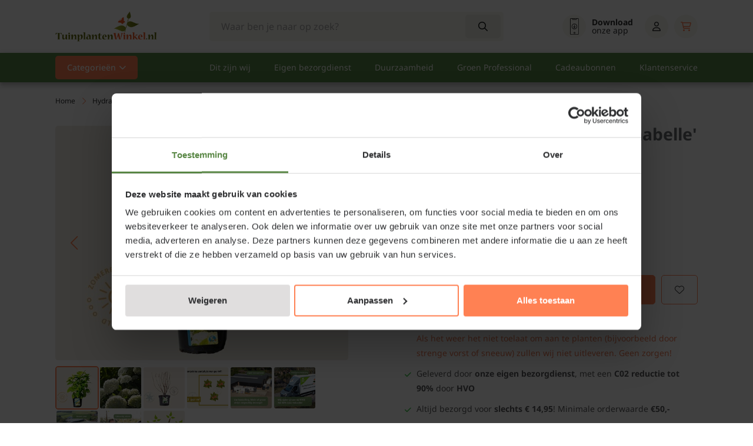

--- FILE ---
content_type: application/xml
request_url: https://www.kiyoh.com/v1/review/feed.xml?hash=t0fmdvkjyblq8ql&limit=8
body_size: 2163
content:
<ReviewFeedDto><averageRating>9.5</averageRating><numberReviews>39541</numberReviews><last12MonthAverageRating>9.6</last12MonthAverageRating><last12MonthNumberReviews>2062</last12MonthNumberReviews><percentageRecommendation>99</percentageRecommendation><locationId>1046872</locationId><locationName>Tuinplantenwinkel.nl</locationName><viewReviewUrl>https://www.kiyoh.com/reviews/1046872/tuinplantenwinkel_nl</viewReviewUrl><createReviewUrl>https://www.kiyoh.com/add-review/1046872/tuinplantenwinkel_nl</createReviewUrl><reviews><reviews><reviewId>e0ad4f66-8dc0-4a79-acc6-d62c9fb8bbdc</reviewId><reviewAuthor>Martine </reviewAuthor><city>Putten</city><rating>10</rating><reviewContent><reviewContent><questionGroup>DEFAULT_OVERALL</questionGroup><questionType>INT</questionType><rating>10</rating><order>0</order><questionTranslation>Totaal score</questionTranslation></reviewContent><reviewContent><questionGroup>DEFAULT_ONELINER</questionGroup><questionType>TEXT</questionType><rating>Aangenaam verrast</rating><order>0</order><questionTranslation>Beschrijf uw ervaring in een regel</questionTranslation></reviewContent><reviewContent><questionGroup>DEFAULT_OPINION</questionGroup><questionType>TEXT</questionType><rating>In een tijd waarin alles geautomatiseerd is ben ik blij verrast met de persoonlijke en betrokken service van de plantenexperts van tuinplantenwinkel.nl.

de levertijd van mijn planten viel in een periode dat er ineens vorst en sneeuw was. Ze namen contact op om de levering later in te plannen omdat planten geen optie was deze periode. super fijn meegedacht.

de bezorging was top geregeld. De chauffeur heeft zelf een goed plekje uitgezocht om de planten achter te laten.. en keurig een briefje in de brievenbus.

De plantjes zien er prima uit... dus ik verwacht goeie groei en volgend jaar een prachtige border</rating><order>0</order><questionTranslation>Beschrijf uw ervaring</questionTranslation></reviewContent><reviewContent><questionGroup>DEFAULT_RECOMMEND</questionGroup><questionType>BOOLEAN</questionType><rating>true</rating><order>0</order><questionTranslation>Aanbevelen?</questionTranslation></reviewContent><reviewContent><questionGroup>CUSTOM</questionGroup><questionType>INT</questionType><rating>9</rating><order>1</order><questionTranslation>Snelheid/Levertijd</questionTranslation><notApplicable>false</notApplicable></reviewContent></reviewContent><dateSince>2026-01-22T10:52:43.774Z</dateSince><updatedSince>2026-01-22T10:52:43.774Z</updatedSince><reviewLanguage>nl</reviewLanguage></reviews><reviews><reviewId>8383b471-91b1-4097-a27c-d9deb3704f18</reviewId><reviewAuthor>Henny</reviewAuthor><city>Beekbergen</city><rating>10</rating><reviewContent><reviewContent><questionGroup>DEFAULT_OVERALL</questionGroup><questionType>INT</questionType><rating>10</rating><order>0</order><questionTranslation>Totaal score</questionTranslation></reviewContent><reviewContent><questionGroup>DEFAULT_ONELINER</questionGroup><questionType>TEXT</questionType><rating>Perfect</rating><order>0</order><questionTranslation>Beschrijf uw ervaring in een regel</questionTranslation></reviewContent><reviewContent><questionGroup>DEFAULT_OPINION</questionGroup><questionType>TEXT</questionType><rating>Vorstperiode afgewacht en zodra het kon werd de bestelling op locatie bezorgt. Met zorg verpakt!</rating><order>0</order><questionTranslation>Beschrijf uw ervaring</questionTranslation></reviewContent><reviewContent><questionGroup>DEFAULT_RECOMMEND</questionGroup><questionType>BOOLEAN</questionType><rating>true</rating><order>0</order><questionTranslation>Aanbevelen?</questionTranslation></reviewContent><reviewContent><questionGroup>CUSTOM</questionGroup><questionType>INT</questionType><order>1</order><questionTranslation>Snelheid/Levertijd</questionTranslation><notApplicable>true</notApplicable></reviewContent></reviewContent><dateSince>2026-01-22T08:44:42.014Z</dateSince><updatedSince>2026-01-22T08:44:42.014Z</updatedSince><reviewLanguage>nl</reviewLanguage></reviews><reviews><reviewId>20b1cb3c-43aa-452d-b1d8-9ab9fd0cd127</reviewId><reviewAuthor>Ina</reviewAuthor><city>Utrecht</city><rating>10</rating><reviewContent><reviewContent><questionGroup>DEFAULT_OVERALL</questionGroup><questionType>INT</questionType><rating>10</rating><order>0</order><questionTranslation>Totaal score</questionTranslation></reviewContent><reviewContent><questionGroup>DEFAULT_ONELINER</questionGroup><questionType>TEXT</questionType><rating>De aller beste</rating><order>0</order><questionTranslation>Beschrijf uw ervaring in een regel</questionTranslation></reviewContent><reviewContent><questionGroup>DEFAULT_OPINION</questionGroup><questionType>TEXT</questionType><rating>Altijd betrouwbaar
Prachtige planten

Tuin echt te mooi!</rating><order>0</order><questionTranslation>Beschrijf uw ervaring</questionTranslation></reviewContent><reviewContent><questionGroup>DEFAULT_RECOMMEND</questionGroup><questionType>BOOLEAN</questionType><rating>true</rating><order>0</order><questionTranslation>Aanbevelen?</questionTranslation></reviewContent><reviewContent><questionGroup>CUSTOM</questionGroup><questionType>INT</questionType><rating>10</rating><order>1</order><questionTranslation>Snelheid/Levertijd</questionTranslation><notApplicable>false</notApplicable></reviewContent></reviewContent><dateSince>2026-01-22T07:29:22.801Z</dateSince><updatedSince>2026-01-22T07:29:22.801Z</updatedSince><reviewLanguage>nl</reviewLanguage></reviews><reviews><reviewId>4d0149d5-a970-4580-9dad-a3a4c83d1213</reviewId><reviewAuthor>Bryan</reviewAuthor><city>Den Helder</city><rating>10</rating><reviewContent><reviewContent><questionGroup>DEFAULT_OVERALL</questionGroup><questionType>INT</questionType><rating>10</rating><order>0</order><questionTranslation>Totaal score</questionTranslation></reviewContent><reviewContent><questionGroup>DEFAULT_ONELINER</questionGroup><questionType>TEXT</questionType><rating>Goede planten, goede service!</rating><order>0</order><questionTranslation>Beschrijf uw ervaring in een regel</questionTranslation></reviewContent><reviewContent><questionGroup>DEFAULT_OPINION</questionGroup><questionType>TEXT</questionType><rating>Meerdere keren hier al besteld. De laatste keer een perzikboom. Snelle levering en de planten zijn altijd goed verpakt. Zeer tevreden.</rating><order>0</order><questionTranslation>Beschrijf uw ervaring</questionTranslation></reviewContent><reviewContent><questionGroup>DEFAULT_RECOMMEND</questionGroup><questionType>BOOLEAN</questionType><rating>true</rating><order>0</order><questionTranslation>Aanbevelen?</questionTranslation></reviewContent><reviewContent><questionGroup>CUSTOM</questionGroup><questionType>INT</questionType><rating>9</rating><order>1</order><questionTranslation>Snelheid/Levertijd</questionTranslation><notApplicable>false</notApplicable></reviewContent></reviewContent><dateSince>2026-01-22T07:15:28.105Z</dateSince><updatedSince>2026-01-22T07:15:28.105Z</updatedSince><reviewLanguage>nl</reviewLanguage></reviews><reviews><reviewId>33615ec8-97cb-4467-8462-a751be7fe8b2</reviewId><reviewAuthor>Esther</reviewAuthor><city>Middelie</city><rating>10</rating><reviewContent><reviewContent><questionGroup>DEFAULT_OVERALL</questionGroup><questionType>INT</questionType><rating>10</rating><order>0</order><questionTranslation>Totaal score</questionTranslation></reviewContent><reviewContent><questionGroup>DEFAULT_ONELINER</questionGroup><questionType>TEXT</questionType><rating>Super service en kwaliteit </rating><order>0</order><questionTranslation>Beschrijf uw ervaring in een regel</questionTranslation></reviewContent><reviewContent><questionGroup>DEFAULT_OPINION</questionGroup><questionType>TEXT</questionType><rating>Ik bestel in delen, want mijn tuin is groot en we starten vanaf 0. Dit gaat perfect, wat ik in het weekend bestel komt meestal op woensdag of donderdagochtend aan. De kwaliteit van de planten is prachtig, al is dat in de winter natuurlijk altijd een ander gevoel dan in de zomer.

Ik heb al zin in de lente!</rating><order>0</order><questionTranslation>Beschrijf uw ervaring</questionTranslation></reviewContent><reviewContent><questionGroup>DEFAULT_RECOMMEND</questionGroup><questionType>BOOLEAN</questionType><rating>true</rating><order>0</order><questionTranslation>Aanbevelen?</questionTranslation></reviewContent><reviewContent><questionGroup>CUSTOM</questionGroup><questionType>INT</questionType><rating>10</rating><order>1</order><questionTranslation>Snelheid/Levertijd</questionTranslation><notApplicable>false</notApplicable></reviewContent></reviewContent><dateSince>2026-01-22T06:29:34.149Z</dateSince><updatedSince>2026-01-22T06:29:34.149Z</updatedSince><reviewLanguage>nl</reviewLanguage></reviews><reviews><reviewId>8dd46288-12fa-4c2c-a6c9-fbfdcb119e76</reviewId><reviewAuthor>johan</reviewAuthor><city>ruurlo</city><rating>10</rating><reviewContent><reviewContent><questionGroup>DEFAULT_OVERALL</questionGroup><questionType>INT</questionType><rating>10</rating><order>0</order><questionTranslation>Totaal score</questionTranslation></reviewContent><reviewContent><questionGroup>DEFAULT_ONELINER</questionGroup><questionType>TEXT</questionType><rating>goed</rating><order>0</order><questionTranslation>Beschrijf uw ervaring in een regel</questionTranslation></reviewContent><reviewContent><questionGroup>DEFAULT_OPINION</questionGroup><questionType>TEXT</questionType><rating>was snel en netjes geleverd</rating><order>0</order><questionTranslation>Beschrijf uw ervaring</questionTranslation></reviewContent><reviewContent><questionGroup>DEFAULT_RECOMMEND</questionGroup><questionType>BOOLEAN</questionType><rating>true</rating><order>0</order><questionTranslation>Aanbevelen?</questionTranslation></reviewContent><reviewContent><questionGroup>CUSTOM</questionGroup><questionType>INT</questionType><rating>10</rating><order>1</order><questionTranslation>Snelheid/Levertijd</questionTranslation><notApplicable>false</notApplicable></reviewContent></reviewContent><dateSince>2026-01-21T11:10:28.861Z</dateSince><updatedSince>2026-01-21T11:10:28.861Z</updatedSince><reviewLanguage>nl</reviewLanguage></reviews><reviews><reviewId>ed86161f-2c0b-4b2e-a411-8d88c3ce1f73</reviewId><reviewAuthor>chris</reviewAuthor><city>mechelen</city><rating>10</rating><reviewContent><reviewContent><questionGroup>DEFAULT_OVERALL</questionGroup><questionType>INT</questionType><rating>10</rating><order>0</order><questionTranslation>Totaal score</questionTranslation></reviewContent><reviewContent><questionGroup>DEFAULT_ONELINER</questionGroup><questionType>TEXT</questionType><rating>Prachtig</rating><order>0</order><questionTranslation>Beschrijf uw ervaring in een regel</questionTranslation></reviewContent><reviewContent><questionGroup>DEFAULT_OPINION</questionGroup><questionType>TEXT</questionType><rating>Tuinplantenwinkel hield rekening met het slechte weer, met die sneeuw en ijs kon ik onmogelijk de aangekochte bomen in de grond krijgen.  Erg blij mee dat zij meedenken met de klanten.</rating><order>0</order><questionTranslation>Beschrijf uw ervaring</questionTranslation></reviewContent><reviewContent><questionGroup>DEFAULT_RECOMMEND</questionGroup><questionType>BOOLEAN</questionType><rating>true</rating><order>0</order><questionTranslation>Aanbevelen?</questionTranslation></reviewContent><reviewContent><questionGroup>CUSTOM</questionGroup><questionType>INT</questionType><rating>10</rating><order>1</order><questionTranslation>Snelheid/Levertijd</questionTranslation><notApplicable>false</notApplicable></reviewContent></reviewContent><dateSince>2026-01-21T08:37:06.973Z</dateSince><updatedSince>2026-01-21T08:37:06.973Z</updatedSince><reviewLanguage>nl</reviewLanguage></reviews><reviews><reviewId>7548401f-7156-4951-8023-2ff4c5710ff9</reviewId><reviewAuthor>Martien</reviewAuthor><city>Wilbertoord</city><rating>9</rating><reviewContent><reviewContent><questionGroup>DEFAULT_OVERALL</questionGroup><questionType>INT</questionType><rating>9</rating><order>0</order><questionTranslation>Totaal score</questionTranslation></reviewContent><reviewContent><questionGroup>DEFAULT_ONELINER</questionGroup><questionType>TEXT</questionType><rating>TOT NU TOE TEVREDEN.</rating><order>0</order><questionTranslation>Beschrijf uw ervaring in een regel</questionTranslation></reviewContent><reviewContent><questionGroup>DEFAULT_OPINION</questionGroup><questionType>TEXT</questionType><rating>BESTELING GOED LEVERING GOED.
HOOP DAT GOED AANSLAAT, AFWACHTEN.</rating><order>0</order><questionTranslation>Beschrijf uw ervaring</questionTranslation></reviewContent><reviewContent><questionGroup>DEFAULT_RECOMMEND</questionGroup><questionType>BOOLEAN</questionType><rating>true</rating><order>0</order><questionTranslation>Aanbevelen?</questionTranslation></reviewContent><reviewContent><questionGroup>CUSTOM</questionGroup><questionType>INT</questionType><rating>10</rating><order>1</order><questionTranslation>Snelheid/Levertijd</questionTranslation><notApplicable>false</notApplicable></reviewContent></reviewContent><dateSince>2026-01-21T08:00:21.027Z</dateSince><updatedSince>2026-01-21T08:00:21.027Z</updatedSince><reviewLanguage>nl</reviewLanguage></reviews></reviews></ReviewFeedDto>

--- FILE ---
content_type: image/svg+xml
request_url: https://cdn.webshopapp.com/shops/251781/themes/184467/assets/vaste-planten.svg
body_size: 2649
content:
<svg width="30" height="37" viewBox="0 0 30 37" fill="none" xmlns="http://www.w3.org/2000/svg">
<path d="M16.6206 10.437C17.6547 10.1929 18.2952 9.15673 18.0511 8.1226C17.807 7.08848 16.7708 6.44802 15.7367 6.6921C14.7026 6.93617 14.0621 7.97236 14.3062 9.00648C14.5503 10.0406 15.5865 10.6811 16.6206 10.437Z" fill="#696B6F"/>
<path d="M6.69553 19.5939C7.49727 19.4047 7.99381 18.6014 7.80458 17.7996C7.61535 16.9979 6.81201 16.5013 6.01027 16.6906C5.20853 16.8798 4.71199 17.6831 4.90122 18.4849C5.09045 19.2866 5.89379 19.7832 6.69553 19.5939Z" fill="#696B6F"/>
<path d="M29.9963 27.4434C29.9819 26.9709 29.9721 26.4621 29.6525 26.0631C28.9575 25.2341 27.846 26.0245 27.2108 26.5356C26.948 26.7544 26.6974 26.9664 26.4574 27.2117C26.206 27.4729 26.0168 27.7614 25.8403 28.0529C25.1529 29.2287 24.7311 30.4916 24.2837 31.7409C23.8915 32.8335 23.5235 33.9381 23.338 35.086C23.341 35.1321 23.3266 35.1753 23.3145 35.2185H21.5557C21.664 34.7263 21.8033 34.0896 21.8033 34.0896C22.4393 31.2987 23.0526 28.4224 23.9021 25.6959C24.027 25.3007 24.1905 24.8699 24.345 24.4837C24.6024 23.7932 24.7962 23.08 24.9825 22.3743C25.9607 18.4205 27.0889 12.8071 27.9815 8.77156L27.9073 8.75566C26.7928 13.8383 25.5814 18.9263 23.8945 23.8523C23.6931 24.3951 23.4311 24.9191 23.2373 25.4642C22.306 28.0635 21.5898 30.7195 20.9416 33.3953C21.1022 32.2209 21.3361 31.0572 21.611 29.9056C21.9252 28.5723 22.306 27.1065 22.6354 25.7747C23.2078 23.4941 23.4167 21.1584 23.4357 18.8249C23.4569 17.4999 23.3925 16.1756 23.3319 14.8537L23.2562 14.8582C23.3047 15.7342 23.2381 16.6155 23.1745 17.49C22.9397 20.2021 22.4203 22.9096 21.6617 25.5081C21.5103 26.0381 21.3558 26.578 21.2294 27.1133C20.7872 28.882 20.4594 31.1761 20.1565 32.994L19.9354 34.3046C19.8642 34.6922 19.8589 34.9754 19.6909 35.2192H19.4092C19.5069 34.4553 19.5765 33.6845 19.6257 32.916C19.7264 31.0466 19.787 29.1772 19.9218 27.3086C19.9914 26.2585 20.0626 25.1962 20.0384 24.1354C20.0323 23.8765 20.0134 23.4941 19.9846 23.2382C19.943 22.6628 19.7423 22.101 19.4455 21.6308C19.0768 21.0501 18.4666 20.3823 17.77 20.0242C17.714 18.8271 17.6178 17.4794 17.4838 15.9886C18.3197 15.6229 18.9579 14.9021 19.2282 13.9542L19.2479 13.8853L19.3176 13.9027C20.7289 14.2563 22.1107 13.671 22.8383 12.4111C23.5659 11.1512 23.3819 9.66195 22.3696 8.61634L22.3196 8.56486L22.3696 8.51337C23.3819 7.46852 23.5651 5.97847 22.8383 4.71859C22.1114 3.4587 20.7289 2.87344 19.3176 3.22702L19.2479 3.24443L19.2282 3.17553C18.8315 1.77634 17.6337 0.872314 16.1792 0.872314C14.7248 0.872314 13.5262 1.77634 13.1272 3.17553L13.1075 3.24443L13.0379 3.22702C11.6266 2.87344 10.2448 3.4587 9.51716 4.71859C8.78955 5.97847 8.97354 7.46776 9.98583 8.51337L10.0358 8.56486L9.98583 8.61634C8.97354 9.6612 8.79031 11.1512 9.51716 12.4111C10.244 13.671 11.6266 14.2563 13.0379 13.9027L13.1075 13.8853L13.1272 13.9542C13.5262 15.3534 14.7248 16.2574 16.1792 16.2574C16.3208 16.2574 16.4601 16.2483 16.5964 16.2317C16.7115 17.5241 16.7963 18.7045 16.8508 19.7675C16.7085 19.763 16.5646 19.7766 16.4215 19.8107C15.6462 20.0166 15.1768 20.7965 15.0291 21.5438C14.8149 22.4887 14.6604 23.4245 14.7475 24.3883L14.8232 24.3838C14.8391 23.9227 14.9231 23.4616 15.0443 23.0194C15.173 22.5788 15.3169 22.1419 15.5652 21.7573C15.6856 21.5642 15.8105 21.3795 15.9173 21.1871C16.127 20.8411 16.2148 20.3982 16.5661 20.1582C16.66 20.0938 16.7607 20.056 16.8644 20.0393C16.9197 21.203 16.9379 22.2222 16.9174 23.086C16.8342 26.6567 16.3057 31.223 15.9824 33.7375C15.7583 32.7282 15.3782 31.3192 14.7361 29.5051C13.798 26.8551 11.9923 24.5678 10.2463 22.3562C10.2395 22.3478 10.2334 22.3395 10.2266 22.3312C10.7922 22.1389 11.2813 21.7414 11.6076 21.1765C12.1876 20.1718 12.0498 18.9861 11.2593 18.1434C12.0506 17.3015 12.1884 16.1158 11.6076 15.1103C11.0277 14.1056 9.93132 13.6316 8.80697 13.8959C8.47307 12.7897 7.51529 12.078 6.35459 12.078C5.19389 12.078 4.23611 12.7905 3.90221 13.8959C2.77786 13.6324 1.68152 14.1056 1.10155 15.1103C0.521583 16.1151 0.659383 17.3007 1.44984 18.1434C0.658626 18.9854 0.520826 20.1718 1.10155 21.1765C1.68152 22.1813 2.7771 22.6545 3.90221 22.391C4.23611 23.4972 5.19389 24.2089 6.35459 24.2089C7.51529 24.2089 8.47307 23.4964 8.80697 22.391C8.92659 22.419 9.04546 22.4379 9.16434 22.45C9.28699 22.606 9.40965 22.762 9.53382 22.9187C11.2344 25.072 12.9924 27.2995 13.8806 29.8079C14.0274 30.2229 14.1592 30.615 14.2796 30.9868C14.2652 30.9694 14.2508 30.9512 14.2364 30.9338C12.9871 29.4347 11.1185 28.5208 8.83195 28.2914C7.12763 28.1203 5.79885 28.3845 5.74358 28.3959L4.79564 28.5882L5.54975 29.1947C5.72086 29.3325 9.7655 32.5723 11.9491 33.0985C13.5951 33.4952 14.3916 34.1479 15.0662 35.2192H9.39526C9.14465 35.2192 8.94098 35.4229 8.94098 35.6735C8.94098 35.9241 9.14465 36.1278 9.39526 36.1278H24.7228C24.9734 36.1278 25.1771 35.9241 25.1771 35.6735C25.1771 35.4229 24.9734 35.2192 24.7228 35.2192H24.3011C24.6107 34.1501 24.8099 33.0546 25.0635 31.9718C25.3747 30.7195 25.7548 29.474 26.312 28.3111C26.4945 27.9514 26.6868 27.6327 26.9639 27.3586L27.1335 27.1867C27.4705 26.8574 27.8407 26.5295 28.2458 26.3024C28.5751 26.1093 29.0453 25.9632 29.1975 26.4228C29.3459 26.8059 29.3959 27.3177 29.4572 27.7311C29.539 28.3724 29.6374 29.019 29.6435 29.6671L29.7161 29.6868C29.7858 29.5263 29.8274 29.3635 29.8638 29.1977C29.9857 28.623 30.0084 28.0287 29.9978 27.4441L29.9963 27.4434ZM14.0009 13.7043L13.7397 12.7897L12.8168 13.0206C11.5925 13.3273 10.6983 12.639 10.3038 11.9561C9.90936 11.2731 9.76021 10.1541 10.6377 9.2478L11.2995 8.5641L10.6377 7.8804C9.76021 6.97411 9.90936 5.85505 10.3038 5.17211C10.6983 4.48917 11.5932 3.80093 12.8168 4.10757L13.7397 4.3385L14.0009 3.42388C14.347 2.21094 15.3911 1.78013 16.1792 1.78013C16.9674 1.78013 18.0115 2.21094 18.3575 3.42388L18.6187 4.3385L19.5417 4.10757C20.7652 3.80093 21.6602 4.48917 22.0539 5.17211C22.4476 5.85505 22.5975 6.97411 21.72 7.8804L21.0582 8.5641L21.72 9.2478C22.5975 10.1541 22.4484 11.2731 22.0539 11.9561C21.6594 12.639 20.7652 13.3273 19.5417 13.0206L18.6187 12.7897L18.3575 13.7043C18.0115 14.9173 16.9674 15.3481 16.1792 15.3481C15.3911 15.3481 14.347 14.9173 14.0009 13.7043ZM8.17475 21.2947L7.94534 22.0987C7.69246 22.9846 6.93002 23.2988 6.35459 23.2988C5.77916 23.2988 5.01672 22.9846 4.76384 22.0987L4.53443 21.2947L3.72353 21.4983C2.8301 21.7224 2.17669 21.2197 1.88898 20.7207C1.60126 20.2218 1.49224 19.4048 2.13278 18.7431L2.71426 18.1419L2.13278 17.5408C1.49224 16.879 1.60051 16.0613 1.88898 15.5631C2.17745 15.0649 2.83086 14.5614 3.72353 14.7855L4.53443 14.9892L4.76384 14.1851C5.01672 13.2993 5.77916 12.985 6.35459 12.985C6.93002 12.985 7.69246 13.2993 7.94534 14.1851L8.17475 14.9892L8.98565 14.7855C9.87908 14.5614 10.5325 15.0641 10.8202 15.5631C11.1079 16.0621 11.2169 16.879 10.5764 17.5408L9.99492 18.1419L10.5764 18.7431C11.2169 19.4048 11.1087 20.2225 10.8202 20.7207C10.5325 21.2197 9.87832 21.7224 8.98565 21.4983L8.17475 21.2947ZM17.8253 23.1057C17.8442 22.3039 17.8306 21.3749 17.7859 20.3232C18.4961 20.8426 18.889 21.6975 19.1154 22.5205C19.2366 22.9369 19.257 23.3806 19.2699 23.8099C19.3199 25.8913 19.3024 27.9893 19.1162 30.0684C18.9602 31.7818 18.727 33.499 18.6384 35.2192H16.7009C16.9447 33.4498 17.7215 27.5312 17.8245 23.1065L17.8253 23.1057ZM12.1603 32.2141C10.7452 31.8734 8.30044 30.1426 6.99664 29.1636C8.60254 29.0697 11.6409 29.2378 13.5376 31.5145C14.0153 32.0877 14.4363 32.7956 14.7816 33.4695C14.1448 32.9107 13.3271 32.495 12.1603 32.2141Z" fill="#696B6F"/>
</svg>


--- FILE ---
content_type: text/javascript;charset=utf-8
request_url: https://www.tuinplantenwinkel.nl/services/stats/pageview.js?product=6879718&hash=3471
body_size: -413
content:
// SEOshop 22-01-2026 22:55:49